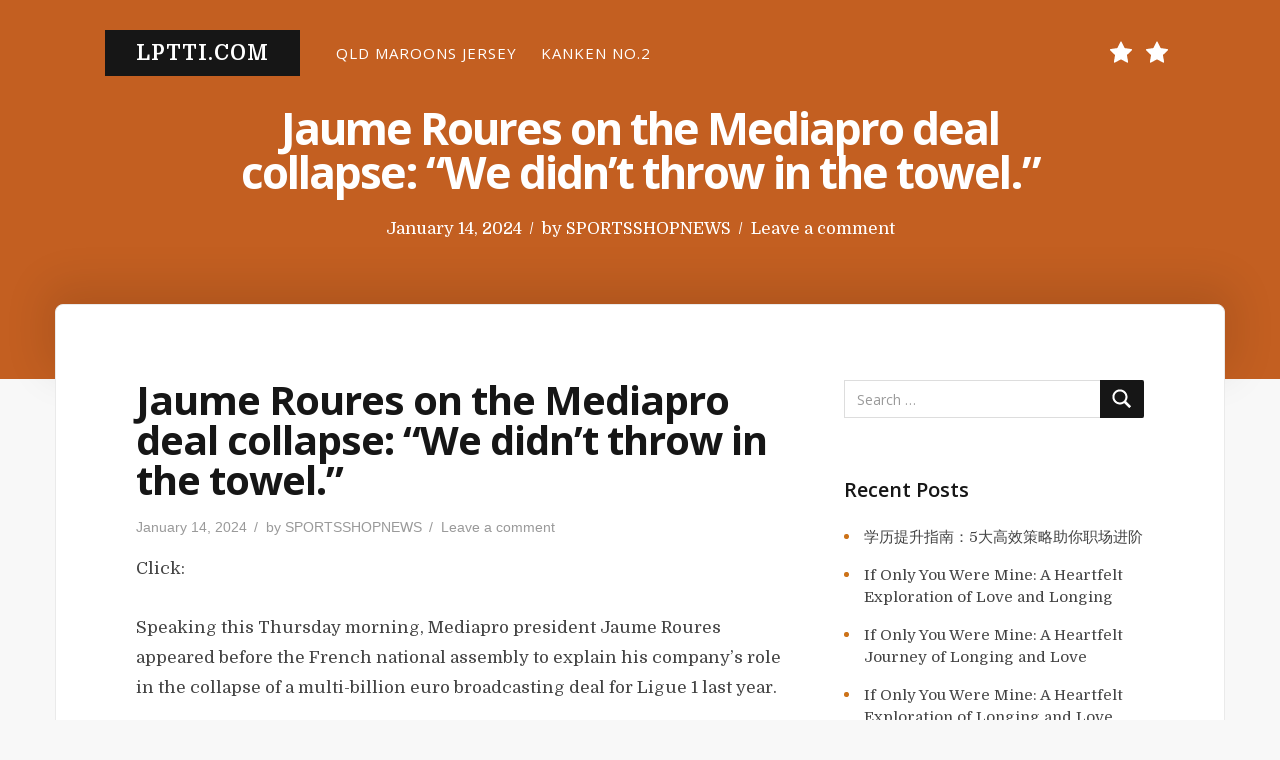

--- FILE ---
content_type: text/html; charset=UTF-8
request_url: https://lptti.com/jaume-roures-on-the-mediapro-deal-collapse-we-didnt-throw-in-the-towel/
body_size: 11678
content:
<!DOCTYPE html>
<html lang="en-US">

<head>
    <meta charset="UTF-8">
    <meta name="viewport" content="width=device-width, initial-scale=1">
    <link rel="profile" href="https://gmpg.org/xfn/11">

    <title>Jaume Roures on the Mediapro deal collapse: &#8220;We didn&#8217;t throw in the towel.&#8221; &#8211; lptti.com</title>
<meta name='robots' content='max-image-preview:large' />
<link rel='dns-prefetch' href='//fonts.googleapis.com' />
<link href='https://fonts.gstatic.com' crossorigin rel='preconnect' />
<link rel="alternate" type="application/rss+xml" title="lptti.com &raquo; Feed" href="https://lptti.com/feed/" />
<link rel="alternate" type="application/rss+xml" title="lptti.com &raquo; Comments Feed" href="https://lptti.com/comments/feed/" />
<link rel="alternate" type="application/rss+xml" title="lptti.com &raquo; Jaume Roures on the Mediapro deal collapse: &#8220;We didn&#8217;t throw in the towel.&#8221; Comments Feed" href="https://lptti.com/jaume-roures-on-the-mediapro-deal-collapse-we-didnt-throw-in-the-towel/feed/" />
<link rel="alternate" title="oEmbed (JSON)" type="application/json+oembed" href="https://lptti.com/wp-json/oembed/1.0/embed?url=https%3A%2F%2Flptti.com%2Fjaume-roures-on-the-mediapro-deal-collapse-we-didnt-throw-in-the-towel%2F" />
<link rel="alternate" title="oEmbed (XML)" type="text/xml+oembed" href="https://lptti.com/wp-json/oembed/1.0/embed?url=https%3A%2F%2Flptti.com%2Fjaume-roures-on-the-mediapro-deal-collapse-we-didnt-throw-in-the-towel%2F&#038;format=xml" />
<style id='wp-img-auto-sizes-contain-inline-css' type='text/css'>
img:is([sizes=auto i],[sizes^="auto," i]){contain-intrinsic-size:3000px 1500px}
/*# sourceURL=wp-img-auto-sizes-contain-inline-css */
</style>
<style id='wp-emoji-styles-inline-css' type='text/css'>

	img.wp-smiley, img.emoji {
		display: inline !important;
		border: none !important;
		box-shadow: none !important;
		height: 1em !important;
		width: 1em !important;
		margin: 0 0.07em !important;
		vertical-align: -0.1em !important;
		background: none !important;
		padding: 0 !important;
	}
/*# sourceURL=wp-emoji-styles-inline-css */
</style>
<style id='wp-block-library-inline-css' type='text/css'>
:root{--wp-block-synced-color:#7a00df;--wp-block-synced-color--rgb:122,0,223;--wp-bound-block-color:var(--wp-block-synced-color);--wp-editor-canvas-background:#ddd;--wp-admin-theme-color:#007cba;--wp-admin-theme-color--rgb:0,124,186;--wp-admin-theme-color-darker-10:#006ba1;--wp-admin-theme-color-darker-10--rgb:0,107,160.5;--wp-admin-theme-color-darker-20:#005a87;--wp-admin-theme-color-darker-20--rgb:0,90,135;--wp-admin-border-width-focus:2px}@media (min-resolution:192dpi){:root{--wp-admin-border-width-focus:1.5px}}.wp-element-button{cursor:pointer}:root .has-very-light-gray-background-color{background-color:#eee}:root .has-very-dark-gray-background-color{background-color:#313131}:root .has-very-light-gray-color{color:#eee}:root .has-very-dark-gray-color{color:#313131}:root .has-vivid-green-cyan-to-vivid-cyan-blue-gradient-background{background:linear-gradient(135deg,#00d084,#0693e3)}:root .has-purple-crush-gradient-background{background:linear-gradient(135deg,#34e2e4,#4721fb 50%,#ab1dfe)}:root .has-hazy-dawn-gradient-background{background:linear-gradient(135deg,#faaca8,#dad0ec)}:root .has-subdued-olive-gradient-background{background:linear-gradient(135deg,#fafae1,#67a671)}:root .has-atomic-cream-gradient-background{background:linear-gradient(135deg,#fdd79a,#004a59)}:root .has-nightshade-gradient-background{background:linear-gradient(135deg,#330968,#31cdcf)}:root .has-midnight-gradient-background{background:linear-gradient(135deg,#020381,#2874fc)}:root{--wp--preset--font-size--normal:16px;--wp--preset--font-size--huge:42px}.has-regular-font-size{font-size:1em}.has-larger-font-size{font-size:2.625em}.has-normal-font-size{font-size:var(--wp--preset--font-size--normal)}.has-huge-font-size{font-size:var(--wp--preset--font-size--huge)}.has-text-align-center{text-align:center}.has-text-align-left{text-align:left}.has-text-align-right{text-align:right}.has-fit-text{white-space:nowrap!important}#end-resizable-editor-section{display:none}.aligncenter{clear:both}.items-justified-left{justify-content:flex-start}.items-justified-center{justify-content:center}.items-justified-right{justify-content:flex-end}.items-justified-space-between{justify-content:space-between}.screen-reader-text{border:0;clip-path:inset(50%);height:1px;margin:-1px;overflow:hidden;padding:0;position:absolute;width:1px;word-wrap:normal!important}.screen-reader-text:focus{background-color:#ddd;clip-path:none;color:#444;display:block;font-size:1em;height:auto;left:5px;line-height:normal;padding:15px 23px 14px;text-decoration:none;top:5px;width:auto;z-index:100000}html :where(.has-border-color){border-style:solid}html :where([style*=border-top-color]){border-top-style:solid}html :where([style*=border-right-color]){border-right-style:solid}html :where([style*=border-bottom-color]){border-bottom-style:solid}html :where([style*=border-left-color]){border-left-style:solid}html :where([style*=border-width]){border-style:solid}html :where([style*=border-top-width]){border-top-style:solid}html :where([style*=border-right-width]){border-right-style:solid}html :where([style*=border-bottom-width]){border-bottom-style:solid}html :where([style*=border-left-width]){border-left-style:solid}html :where(img[class*=wp-image-]){height:auto;max-width:100%}:where(figure){margin:0 0 1em}html :where(.is-position-sticky){--wp-admin--admin-bar--position-offset:var(--wp-admin--admin-bar--height,0px)}@media screen and (max-width:600px){html :where(.is-position-sticky){--wp-admin--admin-bar--position-offset:0px}}

/*# sourceURL=wp-block-library-inline-css */
</style><style id='global-styles-inline-css' type='text/css'>
:root{--wp--preset--aspect-ratio--square: 1;--wp--preset--aspect-ratio--4-3: 4/3;--wp--preset--aspect-ratio--3-4: 3/4;--wp--preset--aspect-ratio--3-2: 3/2;--wp--preset--aspect-ratio--2-3: 2/3;--wp--preset--aspect-ratio--16-9: 16/9;--wp--preset--aspect-ratio--9-16: 9/16;--wp--preset--color--black: #000000;--wp--preset--color--cyan-bluish-gray: #abb8c3;--wp--preset--color--white: #fff;--wp--preset--color--pale-pink: #f78da7;--wp--preset--color--vivid-red: #cf2e2e;--wp--preset--color--luminous-vivid-orange: #ff6900;--wp--preset--color--luminous-vivid-amber: #fcb900;--wp--preset--color--light-green-cyan: #7bdcb5;--wp--preset--color--vivid-green-cyan: #00d084;--wp--preset--color--pale-cyan-blue: #8ed1fc;--wp--preset--color--vivid-cyan-blue: #0693e3;--wp--preset--color--vivid-purple: #9b51e0;--wp--preset--color--accent: #cc7218;--wp--preset--color--green: #8a944a;--wp--preset--color--dark-grey: #161616;--wp--preset--color--grey: #9a9a9a;--wp--preset--gradient--vivid-cyan-blue-to-vivid-purple: linear-gradient(135deg,rgb(6,147,227) 0%,rgb(155,81,224) 100%);--wp--preset--gradient--light-green-cyan-to-vivid-green-cyan: linear-gradient(135deg,rgb(122,220,180) 0%,rgb(0,208,130) 100%);--wp--preset--gradient--luminous-vivid-amber-to-luminous-vivid-orange: linear-gradient(135deg,rgb(252,185,0) 0%,rgb(255,105,0) 100%);--wp--preset--gradient--luminous-vivid-orange-to-vivid-red: linear-gradient(135deg,rgb(255,105,0) 0%,rgb(207,46,46) 100%);--wp--preset--gradient--very-light-gray-to-cyan-bluish-gray: linear-gradient(135deg,rgb(238,238,238) 0%,rgb(169,184,195) 100%);--wp--preset--gradient--cool-to-warm-spectrum: linear-gradient(135deg,rgb(74,234,220) 0%,rgb(151,120,209) 20%,rgb(207,42,186) 40%,rgb(238,44,130) 60%,rgb(251,105,98) 80%,rgb(254,248,76) 100%);--wp--preset--gradient--blush-light-purple: linear-gradient(135deg,rgb(255,206,236) 0%,rgb(152,150,240) 100%);--wp--preset--gradient--blush-bordeaux: linear-gradient(135deg,rgb(254,205,165) 0%,rgb(254,45,45) 50%,rgb(107,0,62) 100%);--wp--preset--gradient--luminous-dusk: linear-gradient(135deg,rgb(255,203,112) 0%,rgb(199,81,192) 50%,rgb(65,88,208) 100%);--wp--preset--gradient--pale-ocean: linear-gradient(135deg,rgb(255,245,203) 0%,rgb(182,227,212) 50%,rgb(51,167,181) 100%);--wp--preset--gradient--electric-grass: linear-gradient(135deg,rgb(202,248,128) 0%,rgb(113,206,126) 100%);--wp--preset--gradient--midnight: linear-gradient(135deg,rgb(2,3,129) 0%,rgb(40,116,252) 100%);--wp--preset--font-size--small: 13px;--wp--preset--font-size--medium: 20px;--wp--preset--font-size--large: 36px;--wp--preset--font-size--x-large: 42px;--wp--preset--spacing--20: 0.44rem;--wp--preset--spacing--30: 0.67rem;--wp--preset--spacing--40: 1rem;--wp--preset--spacing--50: 1.5rem;--wp--preset--spacing--60: 2.25rem;--wp--preset--spacing--70: 3.38rem;--wp--preset--spacing--80: 5.06rem;--wp--preset--shadow--natural: 6px 6px 9px rgba(0, 0, 0, 0.2);--wp--preset--shadow--deep: 12px 12px 50px rgba(0, 0, 0, 0.4);--wp--preset--shadow--sharp: 6px 6px 0px rgba(0, 0, 0, 0.2);--wp--preset--shadow--outlined: 6px 6px 0px -3px rgb(255, 255, 255), 6px 6px rgb(0, 0, 0);--wp--preset--shadow--crisp: 6px 6px 0px rgb(0, 0, 0);}:where(.is-layout-flex){gap: 0.5em;}:where(.is-layout-grid){gap: 0.5em;}body .is-layout-flex{display: flex;}.is-layout-flex{flex-wrap: wrap;align-items: center;}.is-layout-flex > :is(*, div){margin: 0;}body .is-layout-grid{display: grid;}.is-layout-grid > :is(*, div){margin: 0;}:where(.wp-block-columns.is-layout-flex){gap: 2em;}:where(.wp-block-columns.is-layout-grid){gap: 2em;}:where(.wp-block-post-template.is-layout-flex){gap: 1.25em;}:where(.wp-block-post-template.is-layout-grid){gap: 1.25em;}.has-black-color{color: var(--wp--preset--color--black) !important;}.has-cyan-bluish-gray-color{color: var(--wp--preset--color--cyan-bluish-gray) !important;}.has-white-color{color: var(--wp--preset--color--white) !important;}.has-pale-pink-color{color: var(--wp--preset--color--pale-pink) !important;}.has-vivid-red-color{color: var(--wp--preset--color--vivid-red) !important;}.has-luminous-vivid-orange-color{color: var(--wp--preset--color--luminous-vivid-orange) !important;}.has-luminous-vivid-amber-color{color: var(--wp--preset--color--luminous-vivid-amber) !important;}.has-light-green-cyan-color{color: var(--wp--preset--color--light-green-cyan) !important;}.has-vivid-green-cyan-color{color: var(--wp--preset--color--vivid-green-cyan) !important;}.has-pale-cyan-blue-color{color: var(--wp--preset--color--pale-cyan-blue) !important;}.has-vivid-cyan-blue-color{color: var(--wp--preset--color--vivid-cyan-blue) !important;}.has-vivid-purple-color{color: var(--wp--preset--color--vivid-purple) !important;}.has-black-background-color{background-color: var(--wp--preset--color--black) !important;}.has-cyan-bluish-gray-background-color{background-color: var(--wp--preset--color--cyan-bluish-gray) !important;}.has-white-background-color{background-color: var(--wp--preset--color--white) !important;}.has-pale-pink-background-color{background-color: var(--wp--preset--color--pale-pink) !important;}.has-vivid-red-background-color{background-color: var(--wp--preset--color--vivid-red) !important;}.has-luminous-vivid-orange-background-color{background-color: var(--wp--preset--color--luminous-vivid-orange) !important;}.has-luminous-vivid-amber-background-color{background-color: var(--wp--preset--color--luminous-vivid-amber) !important;}.has-light-green-cyan-background-color{background-color: var(--wp--preset--color--light-green-cyan) !important;}.has-vivid-green-cyan-background-color{background-color: var(--wp--preset--color--vivid-green-cyan) !important;}.has-pale-cyan-blue-background-color{background-color: var(--wp--preset--color--pale-cyan-blue) !important;}.has-vivid-cyan-blue-background-color{background-color: var(--wp--preset--color--vivid-cyan-blue) !important;}.has-vivid-purple-background-color{background-color: var(--wp--preset--color--vivid-purple) !important;}.has-black-border-color{border-color: var(--wp--preset--color--black) !important;}.has-cyan-bluish-gray-border-color{border-color: var(--wp--preset--color--cyan-bluish-gray) !important;}.has-white-border-color{border-color: var(--wp--preset--color--white) !important;}.has-pale-pink-border-color{border-color: var(--wp--preset--color--pale-pink) !important;}.has-vivid-red-border-color{border-color: var(--wp--preset--color--vivid-red) !important;}.has-luminous-vivid-orange-border-color{border-color: var(--wp--preset--color--luminous-vivid-orange) !important;}.has-luminous-vivid-amber-border-color{border-color: var(--wp--preset--color--luminous-vivid-amber) !important;}.has-light-green-cyan-border-color{border-color: var(--wp--preset--color--light-green-cyan) !important;}.has-vivid-green-cyan-border-color{border-color: var(--wp--preset--color--vivid-green-cyan) !important;}.has-pale-cyan-blue-border-color{border-color: var(--wp--preset--color--pale-cyan-blue) !important;}.has-vivid-cyan-blue-border-color{border-color: var(--wp--preset--color--vivid-cyan-blue) !important;}.has-vivid-purple-border-color{border-color: var(--wp--preset--color--vivid-purple) !important;}.has-vivid-cyan-blue-to-vivid-purple-gradient-background{background: var(--wp--preset--gradient--vivid-cyan-blue-to-vivid-purple) !important;}.has-light-green-cyan-to-vivid-green-cyan-gradient-background{background: var(--wp--preset--gradient--light-green-cyan-to-vivid-green-cyan) !important;}.has-luminous-vivid-amber-to-luminous-vivid-orange-gradient-background{background: var(--wp--preset--gradient--luminous-vivid-amber-to-luminous-vivid-orange) !important;}.has-luminous-vivid-orange-to-vivid-red-gradient-background{background: var(--wp--preset--gradient--luminous-vivid-orange-to-vivid-red) !important;}.has-very-light-gray-to-cyan-bluish-gray-gradient-background{background: var(--wp--preset--gradient--very-light-gray-to-cyan-bluish-gray) !important;}.has-cool-to-warm-spectrum-gradient-background{background: var(--wp--preset--gradient--cool-to-warm-spectrum) !important;}.has-blush-light-purple-gradient-background{background: var(--wp--preset--gradient--blush-light-purple) !important;}.has-blush-bordeaux-gradient-background{background: var(--wp--preset--gradient--blush-bordeaux) !important;}.has-luminous-dusk-gradient-background{background: var(--wp--preset--gradient--luminous-dusk) !important;}.has-pale-ocean-gradient-background{background: var(--wp--preset--gradient--pale-ocean) !important;}.has-electric-grass-gradient-background{background: var(--wp--preset--gradient--electric-grass) !important;}.has-midnight-gradient-background{background: var(--wp--preset--gradient--midnight) !important;}.has-small-font-size{font-size: var(--wp--preset--font-size--small) !important;}.has-medium-font-size{font-size: var(--wp--preset--font-size--medium) !important;}.has-large-font-size{font-size: var(--wp--preset--font-size--large) !important;}.has-x-large-font-size{font-size: var(--wp--preset--font-size--x-large) !important;}
/*# sourceURL=global-styles-inline-css */
</style>

<style id='classic-theme-styles-inline-css' type='text/css'>
/*! This file is auto-generated */
.wp-block-button__link{color:#fff;background-color:#32373c;border-radius:9999px;box-shadow:none;text-decoration:none;padding:calc(.667em + 2px) calc(1.333em + 2px);font-size:1.125em}.wp-block-file__button{background:#32373c;color:#fff;text-decoration:none}
/*# sourceURL=/wp-includes/css/classic-themes.min.css */
</style>
<link rel='stylesheet' id='typit-fonts-css' href='https://fonts.googleapis.com/css?family=Domine%3A400%2C700%7COpen+Sans%3A400%2C600%2C700&#038;subset=latin%2Clatin-ext' type='text/css' media='all' />
<link rel='stylesheet' id='bootstrap-reboot-css' href='https://lptti.com/wp-content/themes/typit/assets/css/bootstrap-reboot.css?ver=screen' type='text/css' media='all' />
<link rel='stylesheet' id='typit-stylesheet-css' href='https://lptti.com/wp-content/themes/typit/style.css?ver=1.0.3' type='text/css' media='all' />
<style id='typit-stylesheet-inline-css' type='text/css'>
#masthead {background-color: #c35f21;}

::-moz-selection {background-color: #8a944a;} 
::selection {background-color: #8a944a;}
	
#blog-sidebar a:hover,
#page-left-sidebar a:hover,
#page-right-sidebar a:hover,
.has-accent-color {color: #cc7218;}	

.widget ul li:before,
.typit-social-icons-list a:hover,
.pagination .current, 
.pagination .page-numbers:hover, 
.pagination .page-numbers:active,
.has-accent-background-color { background-color: #cc7218;}	
	
.pagination .page-numbers,
.pagination .page-numbers:visited,
.pagination .current, 
.pagination .page-numbers:hover, 
.pagination .page-numbers:active {border-color: #cc7218;}	

table thead,
.hentry p a.more-link,
.hentry p a.more-link:visited,
#comments .submit:hover,
.button:focus,
.button:hover,
#infinite-handle span:focus,
#infinite-handle span:hover,
.wp-block-button a.wp-block-button__link:focus,
.wp-block-button a.wp-block-button__link:hover,
button:focus,
button:hover,
input[type=submit]:focus,
input[type=submit]:hover,
input[type=reset]:focus,
input[type=reset]:hover,
input[type=button]:focus,
input[type=button]:hover,
.has-green-background-color {background-color: #8a944a;}	
	
.has-green-color {color: #8a944a;}	
				
#site-footer,
.button,
button,
input[type="submit"],
input[type="reset"],
#infinite-handle span,
.wp-block-button a.wp-block-button__link,
#comments .submit,
span.featured-label,
.custom-header .main-navigation-menu .sub-menu a:hover,
	.custom-header .main-navigation-menu .sub-menu a:active,
	.main-navigation-menu ul a:hover,
	.main-navigation-menu ul a:active,
	.main-navigation-menu .sub-menu li.current-menu-item > a,
.has-dark-grey-background-color	{ background-color: #161616;}	
	
h1, h2, h3, h4, h5, h6,	
.entry-title a,
.entry-title a:visited,
.hentry .post-details a:hover,
#footer-posted-in,
#footer-tags,
.main-navigation-menu a,
.wp-caption-text,
.has-dark-grey-color,
.wp-block-image figcaption,
p.has-drop-cap:not(:focus):first-letter {color: #161616;}
		
::-webkit-input-placeholder { color: #9a9a9a;}
::-moz-placeholder {color: #9a9a9a;}
::-ms-input-placeholder {color: #9a9a9a;}
::placeholder {color: #9a9a9a;}
	
blockquote cite,
#header-caption-intro,
.hentry .post-details li,
.hentry .post-details a,
.hentry .post-details a:visited,
.related-post-date,
#breadcrumb-sidebar,
.nav-link-text,
.nav-link-text:visited,
.has-grey-color,
.typit-recent-posts-widget .typit-post-date {color: #9a9a9a;}	
	
.has-grey-background-color {background-color: #9a9a9a;} 
	
.entry-title a:focus,
.entry-title a:hover {color: #cc7218;}	p.has-drop-cap:not(:focus):first-letter { color: #161616;	} 
.site-description { position: absolute; clip: rect(1px, 1px, 1px, 1px); width: 1px; height: 1px; overflow: hidden; }
/*# sourceURL=typit-stylesheet-inline-css */
</style>
<script type="text/javascript" src="https://lptti.com/wp-includes/js/jquery/jquery.min.js?ver=3.7.1" id="jquery-core-js"></script>
<script type="text/javascript" src="https://lptti.com/wp-includes/js/jquery/jquery-migrate.min.js?ver=3.4.1" id="jquery-migrate-js"></script>
<link rel="https://api.w.org/" href="https://lptti.com/wp-json/" /><link rel="alternate" title="JSON" type="application/json" href="https://lptti.com/wp-json/wp/v2/posts/21919" /><link rel="EditURI" type="application/rsd+xml" title="RSD" href="https://lptti.com/xmlrpc.php?rsd" />
<meta name="generator" content="WordPress 6.9" />
<link rel="canonical" href="https://lptti.com/jaume-roures-on-the-mediapro-deal-collapse-we-didnt-throw-in-the-towel/" />
<link rel='shortlink' href='https://lptti.com/?p=21919' />
<link rel="pingback" href="https://lptti.com/xmlrpc.php">
<style type="text/css">.recentcomments a{display:inline !important;padding:0 !important;margin:0 !important;}</style></head>

<body class="wp-singular post-template-default single single-post postid-21919 single-format-standard wp-theme-typit site-header-boxed header-image-caption single-right-sidebar">

    <div id="page" class="site">
        <a class="skip-link screen-reader-text" href="#content">
            Skip to content        </a>


        
<header id="masthead">

    
<section id="site-header">

    <div class="site-branding">
        
        <p id="site-title">
            <a href="https://lptti.com/" rel="home">
                lptti.com            </a>
        </p>
            </div>

    <div class="nav-column">
        
    <nav id="main-navigation" class="primary-navigation navigation clearfix" role="navigation">
        <ul id="menu-foot_menu" class="main-navigation-menu"><li id="menu-item-2078" class="menu-item menu-item-type-custom menu-item-object-custom menu-item-2078"><a href="https://www.rwcstore.com/qld-maroons.html">QLD Maroons Jersey</a></li>
<li id="menu-item-20880" class="menu-item menu-item-type-custom menu-item-object-custom menu-item-20880"><a href="https://www.kankenbags.com/kanken-bags/kanken-no-2-backpack">KANKEN NO.2</a></li>
</ul>    </nav>
    </div>


    <div class="nav-social-column"><nav id="header-social-icons" class="header-social-menu social-menu clearfix"><ul id="menu-foot_menu-1" class="social-icons-menu"><li class="menu-item menu-item-type-custom menu-item-object-custom menu-item-2078"><a href="https://www.rwcstore.com/qld-maroons.html"><span class="screen-reader-text">QLD Maroons Jersey</span><svg class="icon icon-star" aria-hidden="true" role="img"> <use xlink:href="https://lptti.com/wp-content/themes/typit/assets/icons/social-icons.svg#icon-star"></use> </svg></a></li>
<li class="menu-item menu-item-type-custom menu-item-object-custom menu-item-20880"><a href="https://www.kankenbags.com/kanken-bags/kanken-no-2-backpack"><span class="screen-reader-text">KANKEN NO.2</span><svg class="icon icon-star" aria-hidden="true" role="img"> <use xlink:href="https://lptti.com/wp-content/themes/typit/assets/icons/social-icons.svg#icon-star"></use> </svg></a></li>
</ul></nav></div>
</section>

    <section id="header-caption-wrapper">

        <div id="header-caption" class="wrap">
            
<h1 class="entry-title">Jaume Roures on the Mediapro deal collapse: &#8220;We didn&#8217;t throw in the towel.&#8221;</h1><ul class="entry-meta post-details">
    <li class="posted-on meta-date"><span class="screen-reader-text">Posted on</span> <a href="https://lptti.com/jaume-roures-on-the-mediapro-deal-collapse-we-didnt-throw-in-the-towel/" rel="bookmark"><time class="entry-date published" datetime="2024-01-14T16:06:22+00:00">January 14, 2024</time><time class="updated" datetime="2024-12-11T11:34:35+00:00">December 11, 2024</time></a></li><li class="byline"><span class="postauthor">by </span><span class="author vcard"><a class="url fn n" href="https://lptti.com/author/mobanmarket/">SPORTSSHOPNEWS</a></span></li><li class="comments-link"><a href="https://lptti.com/jaume-roures-on-the-mediapro-deal-collapse-we-didnt-throw-in-the-towel/#respond">Leave a comment<span class="screen-reader-text"> on Jaume Roures on the Mediapro deal collapse: &#8220;We didn&#8217;t throw in the towel.&#8221;</span></a></li></ul>

        </div>

        <div id="page-header-glow">
            <div class="wrap"></div>
        </div>
    </section>


    
    
</header><!-- #masthead -->

        <div id="content" class="site-content">
            <main id="main" class="site-main wrap">

                                


<div id="single-wrapper">
    <div id="single-layout">
        
    <article id="post-21919" class="post-21919 post type-post status-publish format-standard hentry category-news">
	
        
<figure class="post-thumbnail">
    </figure><!-- .post-thumbnail -->

		
        <header class="entry-header post-entry-header">

            <h1 class="entry-title">Jaume Roures on the Mediapro deal collapse: &#8220;We didn&#8217;t throw in the towel.&#8221;</h1><ul class="entry-meta post-details"><li class="posted-on meta-date"><span class="screen-reader-text">Posted on</span> <a href="https://lptti.com/jaume-roures-on-the-mediapro-deal-collapse-we-didnt-throw-in-the-towel/" rel="bookmark"><time class="entry-date published" datetime="2024-01-14T16:06:22+00:00">January 14, 2024</time><time class="updated" datetime="2024-12-11T11:34:35+00:00">December 11, 2024</time></a></li><li class="byline"><span class="postauthor">by </span><span class="author vcard"><a class="url fn n" href="https://lptti.com/author/mobanmarket/">SPORTSSHOPNEWS</a></span></li><li class="comments-link"><a href="https://lptti.com/jaume-roures-on-the-mediapro-deal-collapse-we-didnt-throw-in-the-towel/#respond">Leave a comment<span class="screen-reader-text"> on Jaume Roures on the Mediapro deal collapse: &#8220;We didn&#8217;t throw in the towel.&#8221;</span></a></li></ul>
        </header>
        <!-- .entry-header -->



        <div class="post-content">
            <div class="entry-content clearfix">
                <p>Click:</p>
<p>Speaking this Thursday morning, Mediapro president Jaume Roures appeared before the French national assembly to explain his company&#8217;s role in the collapse of a multi-billion euro broadcasting deal for Ligue 1 last year.</p>
<p>His words transcribed in L&#8217;Équipe, the Catalan began by announcing that he was under no obligation to be there, especially as &#8220;it was raining all day in Paris, while it&#8217;s 29 degrees in Barcelona&#8221;. The Catalan insisted that he was not responsible for the fiasco that hit French football as a whole.</p>
<p>&#8220;We didn&#8217;t throw in the towel. I never do so, whether that&#8217;s on a professional or personal level. Everyone was able to negotiate with all of the leagues around the world at that time [before the start of last season] except for us and the LFP [governing body of France&#8217;s professional leagues]. When we sat down, we asked for a discount of €200m &#8211; €7m per Ligue 1 club and €3m per Ligue 2 side. It would have meant that players would have had to settle for a Maserati instead of a Ferrari.&#8221;</p>
<p>&#8220;We were prevented from negotiating even though we made offers, like extending the contract to six years by including Canal in it. And the €200m figure was only during the Covid-19 pandemic. But that wasn&#8217;t possible and we went through a mediation process.&#8221;</p>
<p>Nevertheless, the LFP has countered this version of events:</p>
<p>&#8220;Mediapro had placed itself under the protection of the commercial tribunal of Nanterre, without telling us. This meant that we couldn&#8217;t force them to pay us anymore. How can you negotiate with someone who in any case doesn&#8217;t need to pay? The truth is that they never would have. They kept telling us that they were going bankrupt.&#8221; </p>
<p>Roures went on to criticise Canal +&#8217;s behaviour during these negotiations:</p>
<p>&#8220;Canal +&#8217;s stance is to say &#8220;it&#8217;s me or it&#8217;s chaos&#8221;. Over the course of 2019, we have meetings with all of the operators, with BeIN Sports as well. For five months, from February to July, we also had work meetings with Canal, in Paris and Barcelona, with confidentiality agreements. Canal had the chance to show one of our games as an exclusive all the while distributing our channel. We couldn&#8217;t find an agreement after those five months.&#8221;</p>
<p>&#8220;Look at Canal&#8217;s attitude with regagrd to the league after we left. It was unbearable pressure with phantom offers, before tightening the knot for the best price. And it ended up with €250m a season for Amazon. What was Canal&#8217;s reaction then? That of a spoilt child: I&#8217;m angry and I&#8217;m leaving football. A few months earlier, they&#8217;d picked up a third of our games for €35m. It&#8217;s incredible! And then they took the league to court. The LFP didn&#8217;t just choose Amazon for its financial solidity, but also to be able to exist and not be subject to Canal&#8217;s tantrums.&#8221;</p>
<p>&#8220;There are no financial guarantees in football broadcasting deals. Nobody will put down a guarantee of €3bn-€4bn. There&#8217;s no such thing. What everyone does is give a guarantee from the parent company or the holding. The other tradition in the sector is to sometimes give an advance of 10-15%. We paid €176m three weeks before the league began.&#8221;</p>
<p>Click Here: <a href='https://www.jerstores.com/France-rugby/Stade-Francais-Rugby' title='stade francais rugby jerseys'>stade francais rugby jerseys</a></p>
            </div>
        </div>

        <footer class="entry-footer">
				
			
	<nav class="navigation post-navigation" aria-label="Posts">
		<h2 class="screen-reader-text">Post navigation</h2>
		<div class="nav-links"><div class="nav-previous"><a href="https://lptti.com/christophe-galtier-tells-players-to-stop-celebrating-in-front-of-opposition-fans/" rel="prev"><span class="nav-link-text">Previous Post</span><h5 class="nav-entry-title">Christophe Galtier tells players to stop celebrating in front of opposition fans</h5></a></div><div class="nav-next"><a href="https://lptti.com/lyon-looking-to-bring-bruno-guimaraes-and-lucas-paqueta-for-rangers-match-amid-covid-19-restrictions/" rel="next"><span class="nav-link-text">Next Post</span><h5 class="nav-entry-title">Lyon looking to bring Bruno Guimarães and Lucas Paquetá for Rangers match amid Covid-19 restrictions</h5></a></div></div>
	</nav><p id="footer-posted-in">Posted In</p><ul class="post-categories">
	<li><a href="https://lptti.com/category/news/" rel="category tag">News</a></li></ul>
<div id="author-info" class="media">
    <div id="author-avatar">
        <img alt='' src='https://secure.gravatar.com/avatar/2307db08fecc775e2191623c3eb0b644be588cf692266ff2921b53c5febfa26e?s=100&#038;d=mm&#038;r=g' srcset='https://secure.gravatar.com/avatar/2307db08fecc775e2191623c3eb0b644be588cf692266ff2921b53c5febfa26e?s=200&#038;d=mm&#038;r=g 2x' class='avatar avatar-100 photo' height='100' width='100' decoding='async'/>    </div>

    <div id="author-description" class="media-body">
        <h3 id="author-title">
            SPORTSSHOPNEWS        </h3>

        <p id="author-bio">
                        <a id="author-link" href="https://lptti.com/author/mobanmarket/" rel="author">
                Read articles by SPORTSSHOPNEWS            </a>
        </p>

    </div>
</div>
			
		</footer>

		
<div id="comments" class="comments-area comments-open">
    <div class="comments-wrap">

        
        
        	<div id="respond" class="comment-respond">
		<h3 id="reply-title" class="comment-reply-title">Write a Comment <small><a rel="nofollow" id="cancel-comment-reply-link" href="/jaume-roures-on-the-mediapro-deal-collapse-we-didnt-throw-in-the-towel/#respond" style="display:none;">Cancel reply</a></small></h3><form action="https://lptti.com/wp-comments-post.php" method="post" id="commentform" class="comment-form"><p class="comment-notes"><span id="email-notes">Your email address will not be published.</span> <span class="required-field-message">Required fields are marked <span class="required">*</span></span></p><p class="comment-form-comment"><textarea id="comment" name="comment" placeholder="* Message" rows="8" aria-required="true"></textarea></p><div class="comment-form-column-wrapper"><p class="comment-form-author comment-form-column"><input id="author" name="author" placeholder="* Name)" type="text" value="" aria-required='true' /></p>
<p class="comment-form-email comment-form-column"><input id="email" name="email" placeholder="* Email" type="text" value="" aria-required='true' /></p></div>
<p class="comment-form-cookies-consent"><input id="wp-comment-cookies-consent" name="wp-comment-cookies-consent" type="checkbox" value="yes" /><label for="wp-comment-cookies-consent" class="cookies-consent">Save my name, email, and website in this browser for the next time I comment.</label></p>
<p class="form-submit"><input name="submit" type="submit" id="submit" class="submit" value="Submit Comment" /> <input type='hidden' name='comment_post_ID' value='21919' id='comment_post_ID' />
<input type='hidden' name='comment_parent' id='comment_parent' value='0' />
</p></form>	</div><!-- #respond -->
	

    </div><!-- .comments-wrap -->
</div><!-- #comments -->

		
		
    </article>
<aside id="blog-sidebar" class="sidebar widget-area clearfix"><div id="search-2" class="widget widget_search">


<form role="search" method="get" class="search-form" action="https://lptti.com/">
    <label>
        <span class="screen-reader-text">
            Search for:</span>
        <input type="search" class="search-field" placeholder="Search &hellip;" value="" name="s" title="Search for:" />
    </label>
    <button type="submit" class="search-submit">
        <svg class="icon icon-search" aria-hidden="true" role="img"> <use xlink:href="https://lptti.com/wp-content/themes/typit/assets/icons/genericons-neue.svg#search"></use> </svg>        <span class="screen-reader-text">
            Search</span>
    </button>
</form>
</div>
		<div id="recent-posts-2" class="widget widget_recent_entries">
		<h3 class="widget-title">Recent Posts</h3>
		<ul>
											<li>
					<a href="https://lptti.com/%e5%ad%a6%e5%8e%86%e6%8f%90%e5%8d%87%e6%8c%87%e5%8d%97%ef%bc%9a5%e5%a4%a7%e9%ab%98%e6%95%88%e7%ad%96%e7%95%a5%e5%8a%a9%e4%bd%a0%e8%81%8c%e5%9c%ba%e8%bf%9b%e9%98%b6/">学历提升指南：5大高效策略助你职场进阶</a>
									</li>
											<li>
					<a href="https://lptti.com/if-only-you-were-mine-a-heartfelt-exploration-of-love-and-longing/">If Only You Were Mine: A Heartfelt Exploration of Love and Longing</a>
									</li>
											<li>
					<a href="https://lptti.com/if-only-you-were-mine-a-heartfelt-journey-of-longing-and-love/">If Only You Were Mine: A Heartfelt Journey of Longing and Love</a>
									</li>
											<li>
					<a href="https://lptti.com/if-only-you-were-mine-a-heartfelt-exploration-of-longing-and-love/">If Only You Were Mine: A Heartfelt Exploration of Longing and Love</a>
									</li>
											<li>
					<a href="https://lptti.com/top-10-fashion-apparel-design-software-tools-for-professional-designers/">Top 10 Fashion Apparel Design Software Tools for Professional Designers</a>
									</li>
					</ul>

		</div><div id="recent-comments-2" class="widget widget_recent_comments"><h3 class="widget-title">Recent Comments</h3><ul id="recentcomments"></ul></div><div id="archives-2" class="widget widget_archive"><h3 class="widget-title">Archives</h3>
			<ul>
					<li><a href='https://lptti.com/2025/08/'>August 2025</a></li>
	<li><a href='https://lptti.com/2025/07/'>July 2025</a></li>
	<li><a href='https://lptti.com/2025/06/'>June 2025</a></li>
	<li><a href='https://lptti.com/2025/05/'>May 2025</a></li>
	<li><a href='https://lptti.com/2025/04/'>April 2025</a></li>
	<li><a href='https://lptti.com/2025/03/'>March 2025</a></li>
	<li><a href='https://lptti.com/2025/02/'>February 2025</a></li>
	<li><a href='https://lptti.com/2025/01/'>January 2025</a></li>
	<li><a href='https://lptti.com/2024/12/'>December 2024</a></li>
	<li><a href='https://lptti.com/2024/11/'>November 2024</a></li>
	<li><a href='https://lptti.com/2024/10/'>October 2024</a></li>
	<li><a href='https://lptti.com/2024/09/'>September 2024</a></li>
	<li><a href='https://lptti.com/2024/08/'>August 2024</a></li>
	<li><a href='https://lptti.com/2024/05/'>May 2024</a></li>
	<li><a href='https://lptti.com/2024/04/'>April 2024</a></li>
	<li><a href='https://lptti.com/2024/03/'>March 2024</a></li>
	<li><a href='https://lptti.com/2024/02/'>February 2024</a></li>
	<li><a href='https://lptti.com/2024/01/'>January 2024</a></li>
	<li><a href='https://lptti.com/2023/12/'>December 2023</a></li>
	<li><a href='https://lptti.com/2023/11/'>November 2023</a></li>
	<li><a href='https://lptti.com/2023/06/'>June 2023</a></li>
	<li><a href='https://lptti.com/2023/04/'>April 2023</a></li>
	<li><a href='https://lptti.com/2023/03/'>March 2023</a></li>
	<li><a href='https://lptti.com/2023/02/'>February 2023</a></li>
	<li><a href='https://lptti.com/2023/01/'>January 2023</a></li>
	<li><a href='https://lptti.com/2022/12/'>December 2022</a></li>
	<li><a href='https://lptti.com/2022/11/'>November 2022</a></li>
	<li><a href='https://lptti.com/2022/10/'>October 2022</a></li>
	<li><a href='https://lptti.com/2022/09/'>September 2022</a></li>
	<li><a href='https://lptti.com/2022/08/'>August 2022</a></li>
	<li><a href='https://lptti.com/2022/07/'>July 2022</a></li>
	<li><a href='https://lptti.com/2022/06/'>June 2022</a></li>
	<li><a href='https://lptti.com/2022/05/'>May 2022</a></li>
	<li><a href='https://lptti.com/2022/04/'>April 2022</a></li>
	<li><a href='https://lptti.com/2022/03/'>March 2022</a></li>
	<li><a href='https://lptti.com/2022/02/'>February 2022</a></li>
	<li><a href='https://lptti.com/2022/01/'>January 2022</a></li>
	<li><a href='https://lptti.com/2021/12/'>December 2021</a></li>
	<li><a href='https://lptti.com/2021/10/'>October 2021</a></li>
	<li><a href='https://lptti.com/2021/09/'>September 2021</a></li>
	<li><a href='https://lptti.com/2021/08/'>August 2021</a></li>
	<li><a href='https://lptti.com/2021/07/'>July 2021</a></li>
	<li><a href='https://lptti.com/2021/06/'>June 2021</a></li>
	<li><a href='https://lptti.com/2021/05/'>May 2021</a></li>
	<li><a href='https://lptti.com/2021/04/'>April 2021</a></li>
	<li><a href='https://lptti.com/2021/03/'>March 2021</a></li>
	<li><a href='https://lptti.com/2021/02/'>February 2021</a></li>
	<li><a href='https://lptti.com/2021/01/'>January 2021</a></li>
	<li><a href='https://lptti.com/2020/12/'>December 2020</a></li>
	<li><a href='https://lptti.com/2020/11/'>November 2020</a></li>
	<li><a href='https://lptti.com/2020/10/'>October 2020</a></li>
	<li><a href='https://lptti.com/2020/09/'>September 2020</a></li>
	<li><a href='https://lptti.com/2020/08/'>August 2020</a></li>
	<li><a href='https://lptti.com/2020/07/'>July 2020</a></li>
	<li><a href='https://lptti.com/2020/06/'>June 2020</a></li>
	<li><a href='https://lptti.com/2020/05/'>May 2020</a></li>
	<li><a href='https://lptti.com/2020/04/'>April 2020</a></li>
	<li><a href='https://lptti.com/2020/03/'>March 2020</a></li>
	<li><a href='https://lptti.com/2020/02/'>February 2020</a></li>
	<li><a href='https://lptti.com/2020/01/'>January 2020</a></li>
	<li><a href='https://lptti.com/2019/12/'>December 2019</a></li>
	<li><a href='https://lptti.com/2019/11/'>November 2019</a></li>
	<li><a href='https://lptti.com/2019/10/'>October 2019</a></li>
	<li><a href='https://lptti.com/2019/09/'>September 2019</a></li>
	<li><a href='https://lptti.com/2019/08/'>August 2019</a></li>
	<li><a href='https://lptti.com/2019/07/'>July 2019</a></li>
	<li><a href='https://lptti.com/2019/06/'>June 2019</a></li>
	<li><a href='https://lptti.com/2019/05/'>May 2019</a></li>
	<li><a href='https://lptti.com/2019/04/'>April 2019</a></li>
			</ul>

			</div><div id="categories-2" class="widget widget_categories"><h3 class="widget-title">Categories</h3>
			<ul>
					<li class="cat-item cat-item-1"><a href="https://lptti.com/category/news/">News</a>
</li>
			</ul>

			</div><div id="meta-2" class="widget widget_meta"><h3 class="widget-title">Meta</h3>
		<ul>
						<li><a href="https://lptti.com/wp-login.php">Log in</a></li>
			<li><a href="https://lptti.com/feed/">Entries feed</a></li>
			<li><a href="https://lptti.com/comments/feed/">Comments feed</a></li>

			<li><a href="https://wordpress.org/">WordPress.org</a></li>
		</ul>

		</div></aside>


    </div>
</div>




</main><!-- #main -->
</div> <!-- .site-content -->
</div><!-- #page -->	
	
		
   <footer id="site-footer">
        <div id="footer-content">

		<h5 id="footer-site-title">	
				lptti.com		</h5>
		
		
				
		
            <nav id="footer-social-icons" class="footer-social-menu social-menu clearfix"><ul id="menu-foot_menu-2" class="social-icons-menu"><li class="menu-item menu-item-type-custom menu-item-object-custom menu-item-2078"><a href="https://www.rwcstore.com/qld-maroons.html"><span class="screen-reader-text social-icon-label">QLD Maroons Jersey</span><svg class="icon icon-star" aria-hidden="true" role="img"> <use xlink:href="https://lptti.com/wp-content/themes/typit/assets/icons/social-icons.svg#icon-star"></use> </svg></a></li>
<li class="menu-item menu-item-type-custom menu-item-object-custom menu-item-20880"><a href="https://www.kankenbags.com/kanken-bags/kanken-no-2-backpack"><span class="screen-reader-text social-icon-label">KANKEN NO.2</span><svg class="icon icon-star" aria-hidden="true" role="img"> <use xlink:href="https://lptti.com/wp-content/themes/typit/assets/icons/social-icons.svg#icon-star"></use> </svg></a></li>
</ul></nav>				 

		
		
		

	 <nav id="footer-nav">
		<ul id="footer-menu" class="menu"><li class="menu-item menu-item-type-custom menu-item-object-custom menu-item-2078"><a href="https://www.rwcstore.com/qld-maroons.html">QLD Maroons Jersey</a></li>
<li class="menu-item menu-item-type-custom menu-item-object-custom menu-item-20880"><a href="https://www.kankenbags.com/kanken-bags/kanken-no-2-backpack">KANKEN NO.2</a></li>
</ul>	</nav>


		<div id="footer-copyright">
			Copyright &copy;			2026			<span id="copyright-name"></span>.
			All rights reserved.		</div>
			

		<div id="privacy-link"></div>
        </div>
    </footer>

    </div><!-- #page -->

    <script type="speculationrules">
{"prefetch":[{"source":"document","where":{"and":[{"href_matches":"/*"},{"not":{"href_matches":["/wp-*.php","/wp-admin/*","/wp-content/uploads/*","/wp-content/*","/wp-content/plugins/*","/wp-content/themes/typit/*","/*\\?(.+)"]}},{"not":{"selector_matches":"a[rel~=\"nofollow\"]"}},{"not":{"selector_matches":".no-prefetch, .no-prefetch a"}}]},"eagerness":"conservative"}]}
</script>
<script type="text/javascript" id="typit-navigation-js-extra">
/* <![CDATA[ */
var typit_menu_title = "\u003Csvg class=\"icon icon-menu\" aria-hidden=\"true\" role=\"img\"\u003E \u003Cuse xlink:href=\"https://lptti.com/wp-content/themes/typit/assets/icons/genericons-neue.svg#menu\"\u003E\u003C/use\u003E \u003C/svg\u003EMenu";
//# sourceURL=typit-navigation-js-extra
/* ]]> */
</script>
<script type="text/javascript" src="https://lptti.com/wp-content/themes/typit/assets/js/navigation.js?ver=1.0.0" id="typit-navigation-js"></script>
<script type="text/javascript" src="https://lptti.com/wp-content/themes/typit/assets/js/skip-link-focus-fix.js?ver=20151215" id="typit-skip-link-focus-fix-js"></script>
<script type="text/javascript" src="https://lptti.com/wp-content/themes/typit/assets/js/svgxuse.js?ver=1.2.4" id="svgxuse-js"></script>
<script type="text/javascript" src="https://lptti.com/wp-includes/js/comment-reply.min.js?ver=6.9" id="comment-reply-js" async="async" data-wp-strategy="async" fetchpriority="low"></script>
<script id="wp-emoji-settings" type="application/json">
{"baseUrl":"https://s.w.org/images/core/emoji/17.0.2/72x72/","ext":".png","svgUrl":"https://s.w.org/images/core/emoji/17.0.2/svg/","svgExt":".svg","source":{"concatemoji":"https://lptti.com/wp-includes/js/wp-emoji-release.min.js?ver=6.9"}}
</script>
<script type="module">
/* <![CDATA[ */
/*! This file is auto-generated */
const a=JSON.parse(document.getElementById("wp-emoji-settings").textContent),o=(window._wpemojiSettings=a,"wpEmojiSettingsSupports"),s=["flag","emoji"];function i(e){try{var t={supportTests:e,timestamp:(new Date).valueOf()};sessionStorage.setItem(o,JSON.stringify(t))}catch(e){}}function c(e,t,n){e.clearRect(0,0,e.canvas.width,e.canvas.height),e.fillText(t,0,0);t=new Uint32Array(e.getImageData(0,0,e.canvas.width,e.canvas.height).data);e.clearRect(0,0,e.canvas.width,e.canvas.height),e.fillText(n,0,0);const a=new Uint32Array(e.getImageData(0,0,e.canvas.width,e.canvas.height).data);return t.every((e,t)=>e===a[t])}function p(e,t){e.clearRect(0,0,e.canvas.width,e.canvas.height),e.fillText(t,0,0);var n=e.getImageData(16,16,1,1);for(let e=0;e<n.data.length;e++)if(0!==n.data[e])return!1;return!0}function u(e,t,n,a){switch(t){case"flag":return n(e,"\ud83c\udff3\ufe0f\u200d\u26a7\ufe0f","\ud83c\udff3\ufe0f\u200b\u26a7\ufe0f")?!1:!n(e,"\ud83c\udde8\ud83c\uddf6","\ud83c\udde8\u200b\ud83c\uddf6")&&!n(e,"\ud83c\udff4\udb40\udc67\udb40\udc62\udb40\udc65\udb40\udc6e\udb40\udc67\udb40\udc7f","\ud83c\udff4\u200b\udb40\udc67\u200b\udb40\udc62\u200b\udb40\udc65\u200b\udb40\udc6e\u200b\udb40\udc67\u200b\udb40\udc7f");case"emoji":return!a(e,"\ud83e\u1fac8")}return!1}function f(e,t,n,a){let r;const o=(r="undefined"!=typeof WorkerGlobalScope&&self instanceof WorkerGlobalScope?new OffscreenCanvas(300,150):document.createElement("canvas")).getContext("2d",{willReadFrequently:!0}),s=(o.textBaseline="top",o.font="600 32px Arial",{});return e.forEach(e=>{s[e]=t(o,e,n,a)}),s}function r(e){var t=document.createElement("script");t.src=e,t.defer=!0,document.head.appendChild(t)}a.supports={everything:!0,everythingExceptFlag:!0},new Promise(t=>{let n=function(){try{var e=JSON.parse(sessionStorage.getItem(o));if("object"==typeof e&&"number"==typeof e.timestamp&&(new Date).valueOf()<e.timestamp+604800&&"object"==typeof e.supportTests)return e.supportTests}catch(e){}return null}();if(!n){if("undefined"!=typeof Worker&&"undefined"!=typeof OffscreenCanvas&&"undefined"!=typeof URL&&URL.createObjectURL&&"undefined"!=typeof Blob)try{var e="postMessage("+f.toString()+"("+[JSON.stringify(s),u.toString(),c.toString(),p.toString()].join(",")+"));",a=new Blob([e],{type:"text/javascript"});const r=new Worker(URL.createObjectURL(a),{name:"wpTestEmojiSupports"});return void(r.onmessage=e=>{i(n=e.data),r.terminate(),t(n)})}catch(e){}i(n=f(s,u,c,p))}t(n)}).then(e=>{for(const n in e)a.supports[n]=e[n],a.supports.everything=a.supports.everything&&a.supports[n],"flag"!==n&&(a.supports.everythingExceptFlag=a.supports.everythingExceptFlag&&a.supports[n]);var t;a.supports.everythingExceptFlag=a.supports.everythingExceptFlag&&!a.supports.flag,a.supports.everything||((t=a.source||{}).concatemoji?r(t.concatemoji):t.wpemoji&&t.twemoji&&(r(t.twemoji),r(t.wpemoji)))});
//# sourceURL=https://lptti.com/wp-includes/js/wp-emoji-loader.min.js
/* ]]> */
</script>
<script type="text/javascript" src="//js.users.51.la/19962015.js"></script>
    </body>

    </html>
	